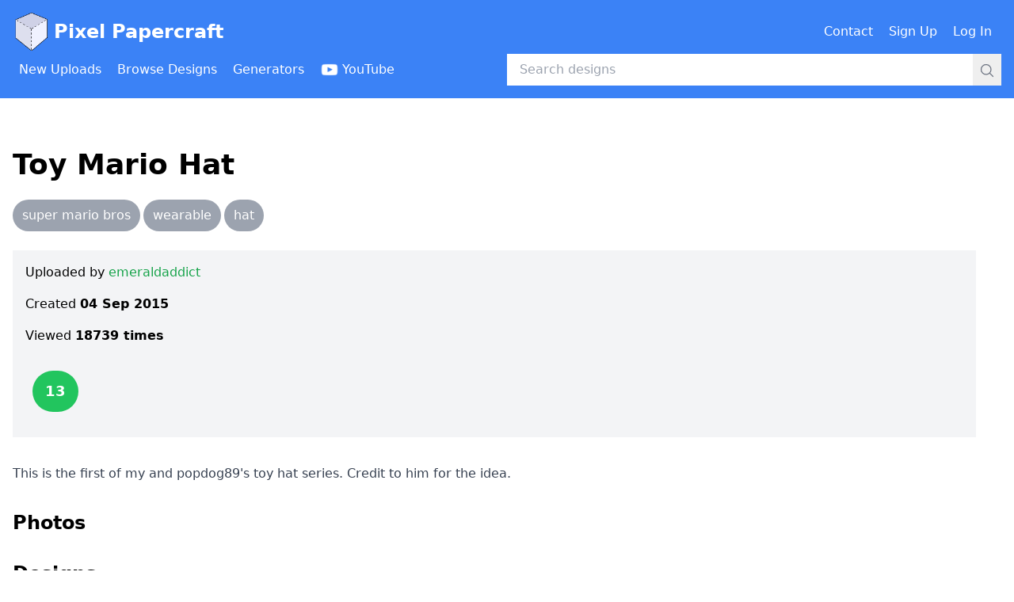

--- FILE ---
content_type: text/html; charset=utf-8
request_url: https://www.pixelpapercraft.com/papercraft/55e9082feb1382aa0900000e/toy-mario-hat
body_size: 4462
content:
<!DOCTYPE html><html lang="en"><head><meta charSet="utf-8"/><meta name="viewport" content="width=device-width, initial-scale=1"/><link rel="preload" as="image" href="/images/header/pixel-papercraft-logo.png"/><link rel="preload" as="image" href="/images/header/youtube-logo-white.png"/><link rel="preload" as="image" href="https://res.cloudinary.com/pixel-papercraft/image/upload/c_limit,q_auto:best,w_1000/v1/users/e/emeraldaddict/-lDbXIlH1Z75fZmUUNki1.jpg?_a=BAMABkeA0"/><link rel="preload" as="image" href="https://res.cloudinary.com/pixel-papercraft/image/upload/c_limit,q_auto:best,w_1000/v1/users/e/emeraldaddict/AS1OhtINKY92GJGlE3c2e.png?_a=BAMABkeA0"/><link rel="stylesheet" href="/_next/static/css/bc4b8693f7a0182b.css" data-precedence="next"/><link rel="preload" as="script" fetchPriority="low" href="/_next/static/chunks/webpack-9d5601ec126fb72f.js"/><script src="/_next/static/chunks/fd9d1056-c49eb9ae5a19ccc8.js" async=""></script><script src="/_next/static/chunks/7023-3b4ec15cf931469e.js" async=""></script><script src="/_next/static/chunks/main-app-b8d8f654a4c3de8b.js" async=""></script><script src="/_next/static/chunks/7762-a6ef69b789d3085a.js" async=""></script><script src="/_next/static/chunks/app/error-9c8e1d5fee21451a.js" async=""></script><script src="/_next/static/chunks/app/global-error-768fc73d82cd6670.js" async=""></script><script src="/_next/static/chunks/7960-6f74aac0829a6b68.js" async=""></script><script src="/_next/static/chunks/6235-387d02e46c98091b.js" async=""></script><script src="/_next/static/chunks/5798-51af142a44134cc7.js" async=""></script><script src="/_next/static/chunks/8382-a152e58b9944e9bf.js" async=""></script><script src="/_next/static/chunks/app/papercraft/%5BdesignId%5D/%5Bslug%5D/page-56c4bc3972d6b348.js" async=""></script><link rel="preload" href="https://www.googletagmanager.com/gtag/js?id=G-XJ4H68E65M" as="script"/><link rel="preload" href="https://lngtd.com/pixelpapercraft.js" as="script"/><title>Toy Mario Hat - Pixel Papercraft</title><script src="/_next/static/chunks/polyfills-78c92fac7aa8fdd8.js" noModule=""></script></head><body><header class="mb-8"><div class="bg-blue-500 py-4"><div class="container mx-auto px-4"><div class="flex items-center justify-between mb-1"><h1><a class="flex items-center text-white font-bold text-xl lg:text-2xl" href="/"><span class="mr-1"><img title="Pixel Papercraft" alt="Pixel Papercraft logo" src="/images/header/pixel-papercraft-logo.png" class="w-8 md:w-12 inline-block"/></span>Pixel Papercraft</a></h1><div><div class="hidden lg:flex lg:items-center"><div class="flex items-center"><a class="inline-flex items-center font-medium p-2 text-white mr-1 rounded hover:bg-blue-500" href="/contact"><span class="inline">Contact</span></a><a class="inline-flex items-center font-medium p-2 text-white mr-1 rounded hover:bg-blue-500" href="/signup"><span class="inline">Sign Up</span></a><a class="inline-flex items-center font-medium p-2 text-white mr-1 rounded hover:bg-blue-500" href="/login"><span class="inline">Log In</span></a></div></div><div class="lg:hidden"><button type="button" title="Open menu"><svg xmlns="http://www.w3.org/2000/svg" fill="none" viewBox="0 0 24 24" stroke-width="1.5" stroke="currentColor" aria-hidden="true" data-slot="icon" class="inline-block w-6 h-6 text-white"><path stroke-linecap="round" stroke-linejoin="round" d="M3.75 6.75h16.5M3.75 12h16.5m-16.5 5.25h16.5"></path></svg></button></div></div></div><div class="flex items-center"><div class="hidden lg:block lg:w-1/2"><div class="flex items-center"><a class="inline-flex items-center font-medium p-2 text-white mr-1 rounded hover:bg-blue-600" href="/new"><span class="inline">New Uploads</span></a><a class="inline-flex items-center font-medium p-2 text-white mr-1 rounded hover:bg-blue-600" href="/tags"><span class="inline">Browse Designs</span></a><a class="inline-flex items-center font-medium p-2 text-white mr-1 rounded hover:bg-blue-600" href="/print"><span class="inline">Generators</span></a><a class="inline-flex items-center font-medium p-2 text-white mr-1 rounded hover:bg-blue-600" href="https://www.youtube.com/channel/UCBnN-JFxdpOXv34sP26bbYw"><img src="/images/header/youtube-logo-white.png" alt="" class="inline-block h-6 mr-1"/><span class="hidden xl:inline">YouTube</span></a></div></div><div class="w-full lg:w-1/2"><!--$--><form class="relative w-full" action="/search" method="GET"><input class="w-full py-2 pl-4 pr-12" type="text" placeholder="Search designs" name="q" value=""/><div class="absolute right-0 top-0"><button class="p-2"><svg xmlns="http://www.w3.org/2000/svg" fill="none" viewBox="0 0 24 24" stroke-width="1.5" stroke="currentColor" aria-hidden="true" data-slot="icon" class="inline-block w-5 h-5 text-gray-500"><path stroke-linecap="round" stroke-linejoin="round" d="m21 21-5.197-5.197m0 0A7.5 7.5 0 1 0 5.196 5.196a7.5 7.5 0 0 0 10.607 10.607Z"></path></svg></button></div></form><!--/$--></div></div></div></div><div class="lg:hidden"></div></header><div class="container mx-auto px-4"><div class="mb-48"><div class="flex items-center justify-center mb-8"><div id="cdm-zone-01"></div></div><div class="mb-24"> <div class="mb-6"><h1 class="text-4xl font-bold">Toy Mario Hat</h1></div><div class="mb-4"><div><span class="inline-block mr-1 mb-2"><a class="inline-block bg-gray-400 hover:bg-green-600 text-white rounded-full px-3 py-2 whitespace-nowrap" href="/tags/super-mario-bros">super mario bros</a></span><span class="inline-block mr-1 mb-2"><a class="inline-block bg-gray-400 hover:bg-green-600 text-white rounded-full px-3 py-2 whitespace-nowrap" href="/tags/wearable">wearable</a></span><span class="inline-block mr-1 mb-2"><a class="inline-block bg-gray-400 hover:bg-green-600 text-white rounded-full px-3 py-2 whitespace-nowrap" href="/tags/hat">hat</a></span></div></div><div class="mb-8"><div class="sm:flex"><div class="sm:w-full sm:mr-8"><div class="p-4 bg-gray-100 overflow-hidden"><div class="mb-4">Uploaded by<!-- --> <a class="font-medium hover:underline text-green-600" href="/user/emeraldaddict">emeraldaddict</a></div><div class="mb-4">Created<!-- --> <span class="font-bold"></span></div><div class="mb-8">Viewed <span class="font-bold">18739<!-- --> times</span></div><div><form class="flex mb-4 space-x-2 items-center" action="" encType="multipart/form-data" method="POST"><input type="hidden" name="$ACTION_ID_51d2c0467018176a89599f1497b29cf023650421"/><input type="hidden" name="designId" value="55e9082feb1382aa0900000e"/><span class="inline-flex min-w-[60px] justify-center"><div class="bg-green-500 py-3 px-4 text-lg font-bold inline-block rounded-full text-white ">13</div></span></form></div></div></div><div class="flex items-center justify-center"><div id="cdm-zone-02"></div></div></div></div><div class="mb-8"><div class="overflow-hidden"><div class="prose max-w-none"><p>This is the first of my and popdog89's toy hat series. Credit to him for the idea.</p>
</div></div></div><div class="mb-4"><h2 class="text-2xl font-bold">Photos</h2></div><div class="mb-8"></div><div class="mb-4"><h2 class="text-2xl font-bold">Designs</h2></div><div class="p-8 mb-8 border bg-gray-100"><p class="font-bold mb-4 text-lg">How to Print?</p><p class="mb-4"><span class="font-bold mr-2">1.</span>Click on the papercraft design image.</p><p class="mb-4"><span class="font-bold mr-2">2.</span>Make sure it has not been resized by your browser (you might need to click the image again).</p><p class="mb-4"><span class="font-bold mr-2">3.</span>Print using your browser&#x27;s Print function.</p></div><div class="w-full md:w-3/4 lg:w-1/2 mb-8"><div class="mb-8"><a class="block border shadow-md" href="https://res.cloudinary.com/pixel-papercraft/image/upload/c_limit,q_auto:best,w_1000/v1/users/e/emeraldaddict/-lDbXIlH1Z75fZmUUNki1.jpg?_a=BAMABkeA0"><img src="https://res.cloudinary.com/pixel-papercraft/image/upload/c_limit,q_auto:best,w_1000/v1/users/e/emeraldaddict/-lDbXIlH1Z75fZmUUNki1.jpg?_a=BAMABkeA0" alt=""/></a></div><div class="mb-8"><a class="block border shadow-md" href="https://res.cloudinary.com/pixel-papercraft/image/upload/c_limit,q_auto:best,w_1000/v1/users/e/emeraldaddict/AS1OhtINKY92GJGlE3c2e.png?_a=BAMABkeA0"><img src="https://res.cloudinary.com/pixel-papercraft/image/upload/c_limit,q_auto:best,w_1000/v1/users/e/emeraldaddict/AS1OhtINKY92GJGlE3c2e.png?_a=BAMABkeA0" alt=""/></a></div></div><div class="mt-32"><div id="disqus_thread"></div></div> </div><div class="flex items-center justify-center"><div id="cdm-zone-05"></div></div><div class="flex items-center justify-center"><div id="cdm-zone-06"></div></div></div></div><div class="py-4 pb-24"><div class="container mx-auto px-4"><div class="flex"><div class="w-1/2 text-sm md:text-base"><span>&copy;</span> 2025 Pixel Papercraft</div><div class="w-1/2 text-sm md:text-base text-right"><a class="font-medium hover:underline text-green-600" href="/privacy">Privacy Policy</a></div></div></div></div><script src="/_next/static/chunks/webpack-9d5601ec126fb72f.js" async=""></script><script>(self.__next_f=self.__next_f||[]).push([0]);self.__next_f.push([2,null])</script><script>self.__next_f.push([1,"1:HL[\"/_next/static/css/bc4b8693f7a0182b.css\",\"style\"]\n"])</script><script>self.__next_f.push([1,"2:I[95751,[],\"\"]\n5:I[39275,[],\"\"]\n8:I[61343,[],\"\"]\n9:I[34845,[\"7762\",\"static/chunks/7762-a6ef69b789d3085a.js\",\"7601\",\"static/chunks/app/error-9c8e1d5fee21451a.js\"],\"default\"]\nc:I[77490,[\"7762\",\"static/chunks/7762-a6ef69b789d3085a.js\",\"6470\",\"static/chunks/app/global-error-768fc73d82cd6670.js\"],\"default\"]\n6:[\"designId\",\"55e9082feb1382aa0900000e\",\"d\"]\n7:[\"slug\",\"toy-mario-hat\",\"d\"]\nd:[]\n"])</script><script>self.__next_f.push([1,"0:[[[\"$\",\"link\",\"0\",{\"rel\":\"stylesheet\",\"href\":\"/_next/static/css/bc4b8693f7a0182b.css\",\"precedence\":\"next\",\"crossOrigin\":\"$undefined\"}]],[\"$\",\"$L2\",null,{\"buildId\":\"krg1wBf1KL91qocJ3SMNZ\",\"assetPrefix\":\"\",\"initialCanonicalUrl\":\"/papercraft/55e9082feb1382aa0900000e/toy-mario-hat\",\"initialTree\":[\"\",{\"children\":[\"papercraft\",{\"children\":[[\"designId\",\"55e9082feb1382aa0900000e\",\"d\"],{\"children\":[[\"slug\",\"toy-mario-hat\",\"d\"],{\"children\":[\"__PAGE__\",{}]}]}]}]},\"$undefined\",\"$undefined\",true],\"initialSeedData\":[\"\",{\"children\":[\"papercraft\",{\"children\":[[\"designId\",\"55e9082feb1382aa0900000e\",\"d\"],{\"children\":[[\"slug\",\"toy-mario-hat\",\"d\"],{\"children\":[\"__PAGE__\",{},[[\"$L3\",\"$L4\"],null],null]},[\"$\",\"$L5\",null,{\"parallelRouterKey\":\"children\",\"segmentPath\":[\"children\",\"papercraft\",\"children\",\"$6\",\"children\",\"$7\",\"children\"],\"error\":\"$undefined\",\"errorStyles\":\"$undefined\",\"errorScripts\":\"$undefined\",\"template\":[\"$\",\"$L8\",null,{}],\"templateStyles\":\"$undefined\",\"templateScripts\":\"$undefined\",\"notFound\":\"$undefined\",\"notFoundStyles\":\"$undefined\",\"styles\":null}],null]},[\"$\",\"$L5\",null,{\"parallelRouterKey\":\"children\",\"segmentPath\":[\"children\",\"papercraft\",\"children\",\"$6\",\"children\"],\"error\":\"$undefined\",\"errorStyles\":\"$undefined\",\"errorScripts\":\"$undefined\",\"template\":[\"$\",\"$L8\",null,{}],\"templateStyles\":\"$undefined\",\"templateScripts\":\"$undefined\",\"notFound\":\"$undefined\",\"notFoundStyles\":\"$undefined\",\"styles\":null}],null]},[\"$\",\"$L5\",null,{\"parallelRouterKey\":\"children\",\"segmentPath\":[\"children\",\"papercraft\",\"children\"],\"error\":\"$undefined\",\"errorStyles\":\"$undefined\",\"errorScripts\":\"$undefined\",\"template\":[\"$\",\"$L8\",null,{}],\"templateStyles\":\"$undefined\",\"templateScripts\":\"$undefined\",\"notFound\":\"$undefined\",\"notFoundStyles\":\"$undefined\",\"styles\":null}],null]},[[\"$\",\"$L5\",null,{\"parallelRouterKey\":\"children\",\"segmentPath\":[\"children\"],\"error\":\"$9\",\"errorStyles\":[],\"errorScripts\":[],\"template\":[\"$\",\"$L8\",null,{}],\"templateStyles\":\"$undefined\",\"templateScripts\":\"$undefined\",\"notFound\":\"$La\",\"notFoundStyles\":[],\"styles\":null}],null],null],\"couldBeIntercepted\":false,\"initialHead\":[null,\"$Lb\"],\"globalErrorComponent\":\"$c\",\"missingSlots\":\"$Wd\"}]]\n"])</script><script>self.__next_f.push([1,"b:[[\"$\",\"meta\",\"0\",{\"name\":\"viewport\",\"content\":\"width=device-width, initial-scale=1\"}],[\"$\",\"meta\",\"1\",{\"charSet\":\"utf-8\"}],[\"$\",\"title\",\"2\",{\"children\":\"Toy Mario Hat - Pixel Papercraft\"}]]\n3:null\n"])</script><script>self.__next_f.push([1,"e:I[28382,[\"7762\",\"static/chunks/7762-a6ef69b789d3085a.js\",\"7960\",\"static/chunks/7960-6f74aac0829a6b68.js\",\"6235\",\"static/chunks/6235-387d02e46c98091b.js\",\"5798\",\"static/chunks/5798-51af142a44134cc7.js\",\"8382\",\"static/chunks/8382-a152e58b9944e9bf.js\",\"5322\",\"static/chunks/app/papercraft/%5BdesignId%5D/%5Bslug%5D/page-56c4bc3972d6b348.js\"],\"CommonHeader\"]\nf:I[231,[\"7762\",\"static/chunks/7762-a6ef69b789d3085a.js\",\"7960\",\"static/chunks/7960-6f74aac0829a6b68.js\",\"6235\",\"static/chunks/6235-387d02e46c98091b.js\",\"5798\",\"static/chunks/5798-51af142a44134cc7.js\",\"8382\",\"static/chunks/8382-a152e58b9944e9bf.js\",\"5322\",\"static/chunks/app/papercraft/%5BdesignId%5D/%5Bslug%5D/page-56c4bc3972d6b348.js\"],\"\"]\n10:I[64404,[\"7762\",\"static/chunks/7762-a6ef69b789d3085a.js\",\"7960\",\"static/chunks/7960-6f74aac0829a6b68.js\",\"6235\",\"static/chunks/6235-387d02e46c98091b.js\",\"5798\",\"static/chunks/5798-51af142a44134cc7.js\",\"8382\",\"static/chunks/8382-a152e58b9944e9bf.js\",\"5322\",\"static/chunks/app/papercraft/%5BdesignId%5D/%5Bslug%5D/page-56c4bc3972d6b348.js\"],\"GoogleAnalytics\"]\n11:I[84080,[\"7762\",\"static/chunks/7762-a6ef69b789d3085a.js\",\"7960\",\"static/chunks/7960-6f74aac0829a6b68.js\",\"6235\",\"static/chunks/6235-387d02e46c98091b.js\",\"5798\",\"static/chunks/5798-51af142a44134cc7.js\",\"8382\",\"static/chunks/8382-a152e58b9944e9bf.js\",\"5322\",\"static/chunks/app/papercraft/%5BdesignId%5D/%5Bslug%5D/page-56c4bc3972d6b348.js\"],\"\"]\na:[\"$\",\"html\",null,{\"lang\":\"en\",\"children\":[[\"$\",\"body\",null,{\"children\":[[\"$\",\"$Le\",null,{\"currentUser\":null}],[\"$\",\"div\",null,{\"className\":\"container mx-auto px-4\",\"children\":[\"$\",\"div\",null,{\"className\":\"mb-48\",\"children\":[[\"$\",\"div\",null,{\"className\":\"flex items-center justify-center mb-8\",\"children\":[\"$\",\"div\",null,{\"id\":\"cdm-zone-01\"}]}],[\"$\",\"div\",null,{\"className\":\"mb-24\",\"children\":[\" \",[[\"$\",\"div\",null,{\"className\":\"mb-6\",\"children\":[[\"$\",\"h1\",null,{\"className\":\"text-4xl font-bold\",\"children\":\"🤖 404\"}],null]}],[\"$\",\"p\",null,{\"className\":\"mb-4\",\"children\":\"Page not found\"}],[\"$\",\"p\",null,{\"className\":\"mb-4\",\"children\":[\"$"])</script><script>self.__next_f.push([1,"\",\"$Lf\",null,{\"className\":\"font-medium hover:underline text-green-600\",\"href\":\"/\",\"target\":\"$undefined\",\"children\":\"Return to the home page\"}]}]],\" \"]}],[\"$\",\"div\",null,{\"className\":\"flex items-center justify-center\",\"children\":[\"$\",\"div\",null,{\"id\":\"cdm-zone-05\"}]}],[\"$\",\"div\",null,{\"className\":\"flex items-center justify-center\",\"children\":[\"$\",\"div\",null,{\"id\":\"cdm-zone-06\"}]}]]}]}],[\"$\",\"div\",null,{\"className\":\"py-4 pb-24\",\"children\":[\"$\",\"div\",null,{\"className\":\"container mx-auto px-4\",\"children\":[\"$\",\"div\",null,{\"className\":\"flex\",\"children\":[[\"$\",\"div\",null,{\"className\":\"w-1/2 text-sm md:text-base\",\"children\":[[\"$\",\"span\",null,{\"dangerouslySetInnerHTML\":{\"__html\":\"\u0026copy;\"}}],\" 2025 Pixel Papercraft\"]}],[\"$\",\"div\",null,{\"className\":\"w-1/2 text-sm md:text-base text-right\",\"children\":[\"$\",\"$Lf\",null,{\"className\":\"font-medium hover:underline text-green-600\",\"href\":\"/privacy\",\"target\":\"$undefined\",\"children\":\"Privacy Policy\"}]}]]}]}]}]]}],[\"$\",\"$L10\",null,{\"gaId\":\"G-XJ4H68E65M\"}],[\"$\",\"$L11\",null,{\"src\":\"https://lngtd.com/pixelpapercraft.js\"}]]}]\n"])</script><script>self.__next_f.push([1,"12:I[11019,[\"7762\",\"static/chunks/7762-a6ef69b789d3085a.js\",\"7960\",\"static/chunks/7960-6f74aac0829a6b68.js\",\"6235\",\"static/chunks/6235-387d02e46c98091b.js\",\"5798\",\"static/chunks/5798-51af142a44134cc7.js\",\"8382\",\"static/chunks/8382-a152e58b9944e9bf.js\",\"5322\",\"static/chunks/app/papercraft/%5BdesignId%5D/%5Bslug%5D/page-56c4bc3972d6b348.js\"],\"LocalDate\"]\n13:I[17774,[\"7762\",\"static/chunks/7762-a6ef69b789d3085a.js\",\"7960\",\"static/chunks/7960-6f74aac0829a6b68.js\",\"6235\",\"static/chunks/6235-387d02e46c98091b.js\",\"5798\",\"static/chunks/5798-51af142a44134cc7.js\",\"8382\",\"static/chunks/8382-a152e58b9944e9bf.js\",\"5322\",\"static/chunks/app/papercraft/%5BdesignId%5D/%5Bslug%5D/page-56c4bc3972d6b348.js\"],\"DesignScoreAndVote\"]\n14:I[3910,[\"7762\",\"static/chunks/7762-a6ef69b789d3085a.js\",\"7960\",\"static/chunks/7960-6f74aac0829a6b68.js\",\"6235\",\"static/chunks/6235-387d02e46c98091b.js\",\"5798\",\"static/chunks/5798-51af142a44134cc7.js\",\"8382\",\"static/chunks/8382-a152e58b9944e9bf.js\",\"5322\",\"static/chunks/app/papercraft/%5BdesignId%5D/%5Bslug%5D/page-56c4bc3972d6b348.js\"],\"DesignDiscussion\"]\n"])</script><script>self.__next_f.push([1,"4:[\"$\",\"html\",null,{\"lang\":\"en\",\"children\":[[\"$\",\"body\",null,{\"children\":[[\"$\",\"$Le\",null,{\"currentUser\":null}],[\"$\",\"div\",null,{\"className\":\"container mx-auto px-4\",\"children\":[\"$\",\"div\",null,{\"className\":\"mb-48\",\"children\":[[\"$\",\"div\",null,{\"className\":\"flex items-center justify-center mb-8\",\"children\":[\"$\",\"div\",null,{\"id\":\"cdm-zone-01\"}]}],[\"$\",\"div\",null,{\"className\":\"mb-24\",\"children\":[\" \",[[\"$\",\"div\",null,{\"className\":\"mb-6\",\"children\":[[\"$\",\"h1\",null,{\"className\":\"text-4xl font-bold\",\"children\":\"Toy Mario Hat\"}],null]}],null,[\"$\",\"div\",null,{\"className\":\"mb-4\",\"children\":[\"$\",\"div\",null,{\"children\":[[\"$\",\"span\",\"super mario bros\",{\"className\":\"inline-block mr-1 mb-2\",\"children\":[\"$\",\"$Lf\",null,{\"href\":\"/tags/super-mario-bros\",\"className\":\"inline-block bg-gray-400 hover:bg-green-600 text-white rounded-full px-3 py-2 whitespace-nowrap\",\"children\":\"super mario bros\"}]}],[\"$\",\"span\",\"wearable\",{\"className\":\"inline-block mr-1 mb-2\",\"children\":[\"$\",\"$Lf\",null,{\"href\":\"/tags/wearable\",\"className\":\"inline-block bg-gray-400 hover:bg-green-600 text-white rounded-full px-3 py-2 whitespace-nowrap\",\"children\":\"wearable\"}]}],[\"$\",\"span\",\"hat\",{\"className\":\"inline-block mr-1 mb-2\",\"children\":[\"$\",\"$Lf\",null,{\"href\":\"/tags/hat\",\"className\":\"inline-block bg-gray-400 hover:bg-green-600 text-white rounded-full px-3 py-2 whitespace-nowrap\",\"children\":\"hat\"}]}]]}]}],null,[\"$\",\"div\",null,{\"className\":\"mb-8\",\"children\":[\"$\",\"div\",null,{\"className\":\"sm:flex\",\"children\":[[\"$\",\"div\",null,{\"className\":\"sm:w-full sm:mr-8\",\"children\":[\"$\",\"div\",null,{\"className\":\"p-4 bg-gray-100 overflow-hidden\",\"children\":[[\"$\",\"div\",null,{\"className\":\"mb-4\",\"children\":[\"Uploaded by\",\" \",[\"$\",\"$Lf\",null,{\"className\":\"font-medium hover:underline text-green-600\",\"href\":\"/user/emeraldaddict\",\"target\":\"$undefined\",\"children\":\"emeraldaddict\"}]]}],[\"$\",\"div\",null,{\"className\":\"mb-4\",\"children\":[\"Created\",\" \",[\"$\",\"span\",null,{\"className\":\"font-bold\",\"children\":[\"$\",\"$L12\",null,{\"date\":\"$D2015-09-04T02:55:43.208Z\",\"format\":\"Date\"}]}]]}],[\"$\",\"div\",null,{\"className\":\"mb-8\",\"children\":[\"Viewed \",[\"$\",\"span\",null,{\"className\":\"font-bold\",\"children\":[18739,\" times\"]}]]}],[\"$\",\"div\",null,{\"children\":[\"$\",\"$L13\",null,{\"designId\":\"55e9082feb1382aa0900000e\",\"currentUser\":null,\"currentUserVote\":null,\"score\":13}]}]]}]}],[\"$\",\"div\",null,{\"className\":\"flex items-center justify-center\",\"children\":[\"$\",\"div\",null,{\"id\":\"cdm-zone-02\"}]}]]}]}],[\"$\",\"div\",null,{\"className\":\"mb-8\",\"children\":[\"$\",\"div\",null,{\"className\":\"overflow-hidden\",\"children\":[\"$\",\"div\",null,{\"className\":\"prose max-w-none\",\"dangerouslySetInnerHTML\":{\"__html\":\"\u003cp\u003eThis is the first of my and popdog89's toy hat series. Credit to him for the idea.\u003c/p\u003e\\n\"}}]}]}],[\"$\",\"div\",null,{\"className\":\"mb-4\",\"children\":[[\"$\",\"h2\",null,{\"className\":\"text-2xl font-bold\",\"children\":\"Photos\"}],null]}],[\"$\",\"div\",null,{\"className\":\"mb-8\",\"children\":[]}],[\"$\",\"div\",null,{\"className\":\"mb-4\",\"children\":[[\"$\",\"h2\",null,{\"className\":\"text-2xl font-bold\",\"children\":\"Designs\"}],null]}],[\"$\",\"div\",null,{\"className\":\"p-8 mb-8 border bg-gray-100\",\"children\":[[\"$\",\"p\",null,{\"className\":\"font-bold mb-4 text-lg\",\"children\":\"How to Print?\"}],[\"$\",\"p\",null,{\"className\":\"mb-4\",\"children\":[[\"$\",\"span\",null,{\"className\":\"font-bold mr-2\",\"children\":\"1.\"}],\"Click on the papercraft design image.\"]}],[\"$\",\"p\",null,{\"className\":\"mb-4\",\"children\":[[\"$\",\"span\",null,{\"className\":\"font-bold mr-2\",\"children\":\"2.\"}],\"Make sure it has not been resized by your browser (you might need to click the image again).\"]}],[\"$\",\"p\",null,{\"className\":\"mb-4\",\"children\":[[\"$\",\"span\",null,{\"className\":\"font-bold mr-2\",\"children\":\"3.\"}],\"Print using your browser's Print function.\"]}]]}],[\"$\",\"div\",null,{\"className\":\"w-full md:w-3/4 lg:w-1/2 mb-8\",\"children\":[[\"$\",\"div\",\"users/e/emeraldaddict/-lDbXIlH1Z75fZmUUNki1\",{\"className\":\"mb-8\",\"children\":[\"$\",\"$Lf\",null,{\"className\":\"block border shadow-md\",\"href\":\"https://res.cloudinary.com/pixel-papercraft/image/upload/c_limit,q_auto:best,w_1000/v1/users/e/emeraldaddict/-lDbXIlH1Z75fZmUUNki1.jpg?_a=BAMABkeA0\",\"children\":[\"$\",\"img\",null,{\"src\":\"https://res.cloudinary.com/pixel-papercraft/image/upload/c_limit,q_auto:best,w_1000/v1/users/e/emeraldaddict/-lDbXIlH1Z75fZmUUNki1.jpg?_a=BAMABkeA0\",\"alt\":\"\"}]}]}],[\"$\",\"div\",\"users/e/emeraldaddict/AS1OhtINKY92GJGlE3c2e\",{\"className\":\"mb-8\",\"children\":[\"$\",\"$Lf\",null,{\"className\":\"block border shadow-md\",\"href\":\"https://res.cloudinary.com/pixel-papercraft/image/upload/c_limit,q_auto:best,w_1000/v1/users/e/emeraldaddict/AS1OhtINKY92GJGlE3c2e.png?_a=BAMABkeA0\",\"children\":[\"$\",\"img\",null,{\"src\":\"https://res.cloudinary.com/pixel-papercraft/image/upload/c_limit,q_auto:best,w_1000/v1/users/e/emeraldaddict/AS1OhtINKY92GJGlE3c2e.png?_a=BAMABkeA0\",\"alt\":\"\"}]}]}]]}],[\"$\",\"div\",null,{\"className\":\"mt-32\",\"children\":[\"$\",\"$L14\",null,{\"designId\":\"55e9082feb1382aa0900000e\"}]}]],\" \"]}],[\"$\",\"div\",null,{\"className\":\"flex items-center justify-center\",\"children\":[\"$\",\"div\",null,{\"id\":\"cdm-zone-05\"}]}],[\"$\",\"div\",null,{\"className\":\"flex items-center justify-center\",\"children\":[\"$\",\"div\",null,{\"id\":\"cdm-zone-06\"}]}]]}]}],[\"$\",\"div\",null,{\"className\":\"py-4 pb-24\",\"children\":[\"$\",\"div\",null,{\"className\":\"container mx-auto px-4\",\"children\":[\"$\",\"div\",null,{\"className\":\"flex\",\"children\":[[\"$\",\"div\",null,{\"className\":\"w-1/2 text-sm md:text-base\",\"children\":[[\"$\",\"span\",null,{\"dangerouslySetInnerHTML\":{\"__html\":\"\u0026copy;\"}}],\" 2025 Pixel Papercraft\"]}],[\"$\",\"div\",null,{\"className\":\"w-1/2 text-sm md:text-base text-right\",\"children\":[\"$\",\"$Lf\",null,{\"className\":\"font-medium hover:underline text-green-600\",\"href\":\"/privacy\",\"target\":\"$undefined\",\"children\":\"Privacy Policy\"}]}]]}]}]}]]}],[\"$\",\"$L10\",null,{\"gaId\":\"G-XJ4H68E65M\"}],[\"$\",\"$L11\",null,{\"src\":\"https://lngtd.com/pixelpapercraft.js\"}]]}]\n"])</script></body></html>

--- FILE ---
content_type: text/x-component
request_url: https://www.pixelpapercraft.com/contact?_rsc=1pbxx
body_size: -257
content:
0:["krg1wBf1KL91qocJ3SMNZ",[["children","contact",["contact",{"children":["__PAGE__",{}]}],null,null]]]


--- FILE ---
content_type: text/x-component
request_url: https://www.pixelpapercraft.com/?_rsc=1pbxx
body_size: -130
content:
0:["krg1wBf1KL91qocJ3SMNZ",[["children","__PAGE__",["__PAGE__",{}],null,null]]]


--- FILE ---
content_type: text/x-component
request_url: https://www.pixelpapercraft.com/print?_rsc=1pbxx
body_size: -258
content:
0:["krg1wBf1KL91qocJ3SMNZ",[["children","print",["print",{"children":["__PAGE__",{}]}],null,null]]]


--- FILE ---
content_type: text/x-component
request_url: https://www.pixelpapercraft.com/new?_rsc=1pbxx
body_size: -258
content:
0:["krg1wBf1KL91qocJ3SMNZ",[["children","new",["new",{"children":["__PAGE__",{}]}],null,null]]]


--- FILE ---
content_type: text/x-component
request_url: https://www.pixelpapercraft.com/tags/wearable?_rsc=1pbxx
body_size: -249
content:
0:["krg1wBf1KL91qocJ3SMNZ",[["children","tags",["tags",{"children":[["tag","wearable","d"],{"children":["__PAGE__",{}]}]}],null,null]]]


--- FILE ---
content_type: text/x-component
request_url: https://www.pixelpapercraft.com/login?_rsc=1pbxx
body_size: -257
content:
0:["krg1wBf1KL91qocJ3SMNZ",[["children","login",["login",{"children":["__PAGE__",{}]}],null,null]]]


--- FILE ---
content_type: text/x-component
request_url: https://www.pixelpapercraft.com/tags/hat?_rsc=1pbxx
body_size: -256
content:
0:["krg1wBf1KL91qocJ3SMNZ",[["children","tags",["tags",{"children":[["tag","hat","d"],{"children":["__PAGE__",{}]}]}],null,null]]]


--- FILE ---
content_type: text/x-component
request_url: https://www.pixelpapercraft.com/tags/super-mario-bros?_rsc=1pbxx
body_size: -235
content:
0:["krg1wBf1KL91qocJ3SMNZ",[["children","tags",["tags",{"children":[["tag","super-mario-bros","d"],{"children":["__PAGE__",{}]}]}],null,null]]]


--- FILE ---
content_type: text/x-component
request_url: https://www.pixelpapercraft.com/tags?_rsc=1pbxx
body_size: -257
content:
0:["krg1wBf1KL91qocJ3SMNZ",[["children","tags",["tags",{"children":["__PAGE__",{}]}],null,null]]]


--- FILE ---
content_type: application/javascript; charset=utf-8
request_url: https://www.pixelpapercraft.com/_next/static/chunks/app/papercraft/%5BdesignId%5D/%5Bslug%5D/page-56c4bc3972d6b348.js
body_size: 1447
content:
(self.webpackChunk_N_E=self.webpackChunk_N_E||[]).push([[5322,9396],{45877:function(e,t,n){Promise.resolve().then(n.bind(n,64404)),Promise.resolve().then(n.bind(n,27640)),Promise.resolve().then(n.bind(n,90239)),Promise.resolve().then(n.t.bind(n,231,23)),Promise.resolve().then(n.t.bind(n,84080,23)),Promise.resolve().then(n.bind(n,3910)),Promise.resolve().then(n.bind(n,11019)),Promise.resolve().then(n.bind(n,28382)),Promise.resolve().then(n.bind(n,17774))},3910:function(e,t,n){"use strict";n.d(t,{DesignDiscussion:function(){return a},PhotoDiscussion:function(){return u}});var r=n(57437),i=n(65798),s=n(95630);let o="pixelpapercraft-2",l="https://www.pixelpapercraft.com";function u(e){let{photoId:t}=e,n=(0,s.MG)({photoId:t});return(0,r.jsx)(i.qw,{shortname:o,config:{identifier:"photo-".concat(t),url:"".concat(l).concat(n)}})}function a(e){let{designId:t}=e,n=(0,s.IF)({designId:t});return(0,r.jsx)(i.qw,{shortname:o,config:{identifier:"design-".concat(t),url:"".concat(l).concat(n)}})}},98820:function(e,t,n){"use strict";n.d(t,{zx:function(){return l},ab:function(){return u}});var r=n(57437),i=n(45014);function s(e){let{size:t,color:n,children:i,buttonAttributes:s}=e,o=function(e){let{size:t,color:n}=e;return("Medium"===t?"px-10 py-3 ":"px-8 py-2 ")+function(e){switch(e){case"Gray":return"bg-gray-400 text-white hover:bg-gray-300 focus-visible:outline-gray-400 active:bg-gray-400 aria-disabled:bg-gray-300 ";case"Blue":return"bg-blue-500 text-white hover:bg-blue-400 focus-visible:outline-blue-500 active:bg-blue-500 aria-disabled:bg-blue-400 ";case"Red":return"bg-red-600 text-white hover:bg-red-500 focus-visible:outline-red-600 active:bg-red-600 aria-disabled:bg-red-500 ";case"Green":return"bg-green-600 text-white hover:bg-green-500 focus-visible:outline-green-600 active:bg-green-600 aria-disabled:bg-green-500 "}}(n)+"flex-inline relative items-center rounded-lg text-nowrap focus-visible:outline focus-visible:outline-2 focus-visible:outline-offset-2 aria-disabled:cursor-not-allowed "}({size:t,color:n}),l=!!s&&!!s.disabled;return(0,r.jsx)("button",{className:o,disabled:l,"aria-disabled":!!l||void 0,...s,children:i})}function o(e){switch(e){case"Ready":return{disabled:!1,loading:!1};case"Disabled":return{disabled:!0,loading:!1};case"Loading":return{disabled:!0,loading:!0}}}function l(e){let{children:t,state:n,size:l="Medium",color:u="Blue",onClick:a}=e,{disabled:c,loading:d}=o(n);return(0,r.jsxs)(s,{size:l,color:u,buttonAttributes:{disabled:c,onClick:a},children:[t,d&&(0,r.jsx)("span",{className:"absolute right-3",children:(0,r.jsx)(i.p4,{color:"White",size:l})})]})}function u(e){let{children:t,state:n,size:l="Medium",color:u="Blue",name:a,value:c}=e,{disabled:d,loading:b}=o(n);return(0,r.jsxs)(s,{size:l,color:u,buttonAttributes:{disabled:d,name:a,value:c},children:[t,b&&(0,r.jsx)("span",{className:"absolute right-2",children:(0,r.jsx)(i.p4,{color:"White",size:l})})]})}},11019:function(e,t,n){"use strict";n.r(t),n.d(t,{LocalDate:function(){return s}});var r=n(2265),i=n(76235);function s(e){let{date:t,format:n}=e,[s,o]=r.useState("");return r.useEffect(()=>{o("Date"===n?(0,i.WU)(t,"dd MMM yyyy"):(0,i.WU)(t,"dd MMM yyyy hh:mm:ssaa"))},[t,n]),s}},54095:function(e,t,n){"use strict";n.d(t,{O:function(){return i}});var r=n(57437);function i(e){let t=function(e){switch(e){case"red":return"bg-red-500";case"green":return"bg-green-500";case"blue":return"bg-blue-500";case"gray":return"bg-gray-500"}}(e.color),n=function(e){switch(e){case"xsmall":return"py-1 px-2 text-sm";case"small":return"py-2 px-3 text-sm";case"large":return"py-3 px-4 text-lg"}}(e.size),i="xsmall"===e.size?"":"font-bold",s="".concat(t," ").concat(n," ").concat(i," ")+"inline-block rounded-full text-white ";return(0,r.jsx)("div",{className:s,children:e.children})}},17774:function(e,t,n){"use strict";n.d(t,{DesignScoreAndVote:function(){return b}});var r=n(57437),i=n(54887),s=n(54095),o=n(98820),l=n(45014);n(74590);var u=(0,n(58064).$)("51d2c0467018176a89599f1497b29cf023650421");function a(e){if(!e)return null;let t=e.get("vote");return"string"!=typeof t?null:"up"===t||"down"===t?t:null}function c(e){let{currentUserVote:t}=e,{pending:n,data:s}=(0,i.useFormStatus)(),u=a(s),c=t&&t.amount>0?"Green":"Gray";return(0,r.jsx)(o.ab,{name:"vote",value:"up",state:n?"up"===u?"Loading":"Disabled":"Ready",size:"Small",color:c,children:(0,r.jsx)(l.gP,{color:"White"})})}function d(e){let{currentUserVote:t}=e,{pending:n,data:s}=(0,i.useFormStatus)(),u=a(s),c=t&&t.amount<0?"Red":"Gray";return(0,r.jsx)(o.ab,{name:"vote",value:"down",state:n?"down"===u?"Loading":"Disabled":"Ready",size:"Small",color:c,children:(0,r.jsx)(l.vo,{color:"White"})})}function b(e){let{designId:t,currentUser:n,currentUserVote:i,score:o}=e;return(0,r.jsxs)("form",{action:u,className:"flex mb-4 space-x-2 items-center",children:[(0,r.jsx)("input",{type:"hidden",name:"designId",value:t}),(0,r.jsx)("span",{className:"inline-flex min-w-[60px] justify-center",children:(0,r.jsx)(s.O,{color:o>=0?"green":"red",size:"large",children:o})}),n?(0,r.jsx)(c,{currentUserVote:i}):null,n?(0,r.jsx)(d,{currentUserVote:i}):null]})}}},function(e){e.O(0,[7762,7960,6235,5798,8382,2971,7023,1744],function(){return e(e.s=45877)}),_N_E=e.O()}]);